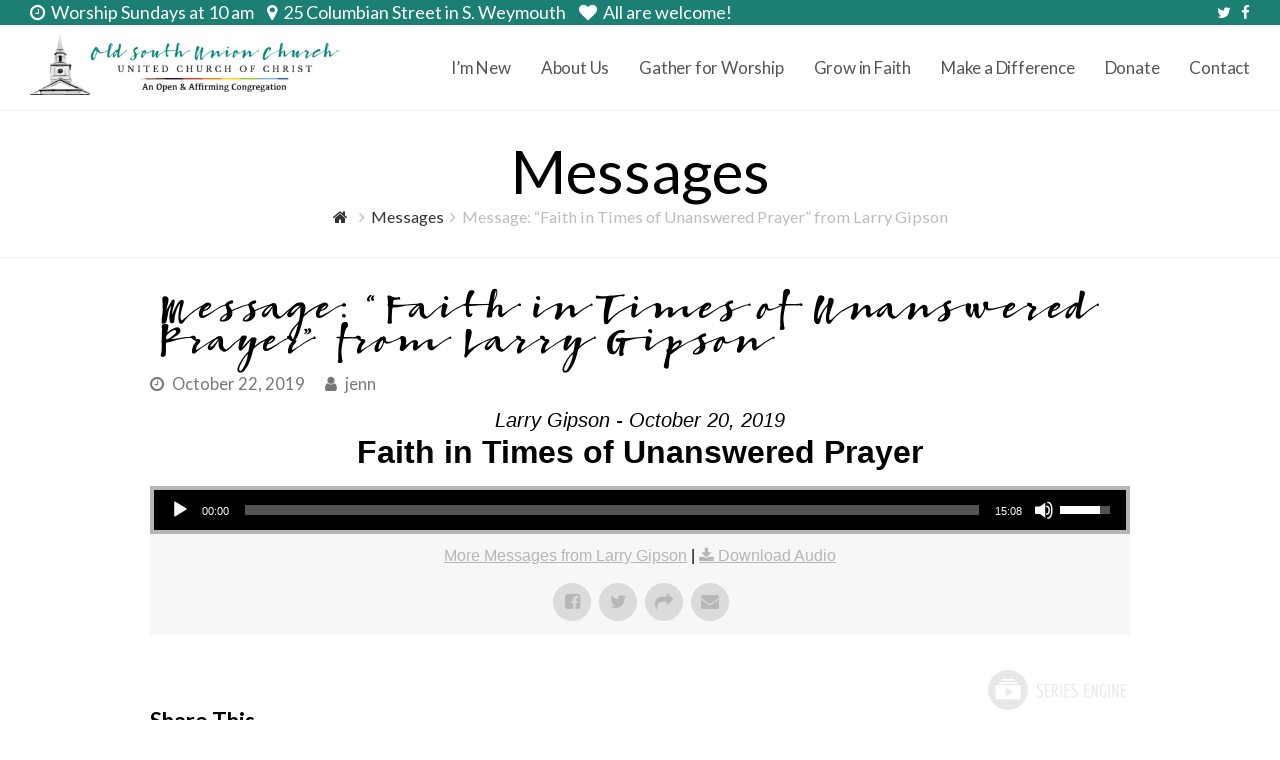

--- FILE ---
content_type: text/css
request_url: https://www.oldsouthunion.org/wp-content/uploads/useanyfont/uaf.css?ver=1764318079
body_size: 62
content:
				@font-face {
					font-family: 'bambusa';
					src: url('/wp-content/uploads/useanyfont/180425010212bambusa.woff') format('woff');
					  font-display: auto;
				}

				.bambusa{font-family: 'bambusa' !important;}

						h1, h2, h3, h4, h5, h6{
					font-family: 'bambusa' !important;
				}
		